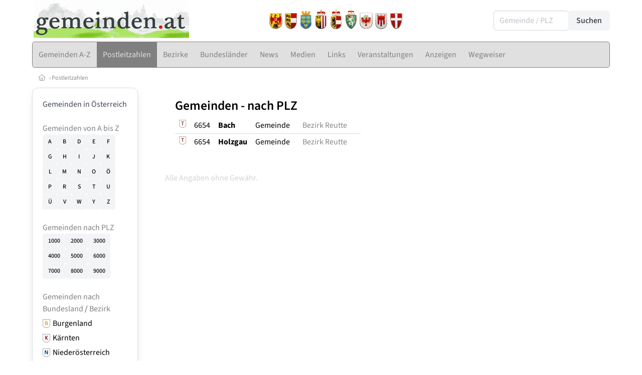

--- FILE ---
content_type: text/html
request_url: https://www.gemeinden.at/gemeinden/plz/6654
body_size: 5847
content:
<!DOCTYPE HTML>
<html data-theme="light">
<head>
<meta name="viewport" content="width=device-width, initial-scale=1">
<meta http-equiv="Content-Type" content="text/html; charset=iso-8859-1">
<title>gemeinden.at: Gemeinden mit Postleitzahl 6654</title>
<meta name="author" content="bestNET - www.bestNET.com">
<meta name="description" content="gemeinden.at: Gemeinden mit Postleitzahl 6654">
<meta name="keywords" content="Hilfe, Therapie, Beratung, Training, Psychotherapie, Psychologie, Supervision, Coaching, Mediation, Lebensberatung, Sozialberatung, Sozialarbeit, Pädagogik, Steuerberatung, Rechtsberatung, Unternehmensberatung, Kunsttherapie, Musiktherapie, Medizin, Zahnmedizin, Physiotherapie, Ergotherapie, Logopädie, Beratungsstellen, Selbsthilfe, Österreich, Burgenland, Kärnten, Niederösterreich, Oberösterreich, Salzburg, Steiermark, Tirol, Vorarlberg, Wien">
<meta name="language" content="deutsch">
<meta name="distribution" content="global">
<meta name="robots" content="index, follow">
<meta name="publisher" content="bestNET.com">
<meta name="company" content="bestNET.com">
<meta name="page-topic" content="Dienstleistungen">
<meta name="reply-to" content="webmaster@bestNET.com">
<meta name="revisit-after" content="14 days">
<meta http-equiv="cache-control" content="no-cache">
<meta http-equiv="pragma" content="no-cache">
<link rel="icon" type="image/gif" href="/pix/favicons/favicon_009703.gif">
<link rel="shortcut icon" type="image/x-icon" href="/pix/favicons/favicon_009703.ico">
<link rel="stylesheet" type="text/css" href="/css/fonts.css" media="all">
<link rel="stylesheet" type="text/css" href="/css/bulma_1_04.min.css" media="all">
<link rel="stylesheet" type="text/css" href="/leaflet/leaflet.css" media="all">
<script src="/leaflet/leaflet.js"></script>
<script src="/leaflet/basemap.js"></script>
<link rel="stylesheet" type="text/css" href="/css/css_basics.css" media="all">
<link href="/css/fontawesome.min.css" rel="stylesheet">
<link href="/css/light.min.css" rel="stylesheet">
<link rel="stylesheet" type="text/css" href="/css/css_tooltip.css" media="all">

    <style>
        svg {
            fill: #f0f0f0;
            stroke: #939292;
            stroke-width: 1;
            filter: drop-shadow( 2px 3px 5px rgba(0,0,0,.7) );
        }             

        /*Hover über Karte bzw. über die Links*/
        .list-of-states a.on {
              background: #CCCCCC;
              color: white;
              font-weight: bold;
            }
        svg a.on path {
            fill: #CCCCCC;
        }

        /*Vertikale Zentrierung der äußeren Map-Icons*/
        .list-of-states img {
            vertical-align: sub;
        }

        /*Icons auf der Map.*/
        svg image {
            pointer-events:none;
        }
		a:link {color: #808080;}
a:visited {color: #808080;}
a:hover {color: #808080;text-decoration:underline;}
a:active {color: #808080;}
.tabs li.is-active a {color: #1f2229;}
h1, a.h1, h1.a {font-family:SourceSans3;font-weight:600!important;font-size:1.6rem;margin-bottom:0.4rem;color:#000000;}
h2 {font-family:SourceSans3;font-size:1.35rem;margin-bottom:0.4rem;color:#000000;font-weight:600!important}
h3 {font-family:SourceSans3;font-size:1.2rem;margin-bottom:0.4rem;color:#000000;font-weight:600!important}
h4 {font-family:SourceSans3;font-size:1.1rem;margin-bottom:0.4rem;color:#000000;font-weight:600!important}
.bullet_berufsgruppe {list-style-image: url('/pix/icons/icon_t021.gif');}
.navbar-item.has-dropdown.is-active .navbar-link,.navbar-item.has-dropdown:hover .navbar-link {background-color:#808080;}
.navbar-dropdown {background-color:#E0E0E0;}
.button.is-primary{background-color:#CCCCCC;border-color:transparent;color:#fff}.button.is-primary.is-hovered,.button.is-primary:hover{background-color:#808080;border-color:transparent;color:#fff}.button.is-primary.is-focused,.button.is-primary:focus{border-color:transparent;color:#fff}.button.is-primary.is-focused:not(:active),.button.is-primary:focus:not(:active){box-shadow:0 0 0 .125em rgba(0,209,178,.25)}.button.is-primary.is-active,.button.is-primary:active{background-color:#808080;border-color:transparent;color:#fff}.button.is-primary[disabled],fieldset[disabled] .button.is-primary{background-color:#CCCCCC;border-color:transparent;box-shadow:none}.button.is-primary.is-inverted{background-color:#fff;color:#CCCCCC}.button.is-primary.is-inverted:hover{background-color:#f2f2f2}.button.is-primary.is-inverted[disabled],fieldset[disabled] .button.is-primary.is-inverted{background-color:#fff;border-color:transparent;box-shadow:none;color:#CCCCCC}.button.is-primary.is-loading::after{border-color:transparent transparent #fff #fff!important}.button.is-primary.is-outlined{background-color:transparent;border-color:#CCCCCC;color:#CCCCCC}.button.is-primary.is-outlined:focus,.button.is-primary.is-outlined:hover{background-color:#CCCCCC;border-color:#CCCCCC;color:#fff}.button.is-primary.is-outlined.is-loading::after{border-color:transparent transparent #CCCCCC #CCCCCC!important}.button.is-primary.is-outlined[disabled],fieldset[disabled] .button.is-primary.is-outlined{background-color:transparent;border-color:#CCCCCC;box-shadow:none;color:#CCCCCC}.button.is-primary.is-inverted.is-outlined{background-color:transparent;border-color:#fff;color:#fff}.button.is-primary.is-inverted.is-outlined:focus,.button.is-primary.is-inverted.is-outlined:hover{background-color:#fff;color:#CCCCCC}.button.is-primary.is-inverted.is-outlined[disabled],fieldset[disabled] .button.is-primary.is-inverted.is-outlined{background-color:transparent;border-color:#fff;box-shadow:none;color:#fff}
.submenu_header {color:#CCCCCC;border-bottom:0px;padding:0px 4px 4px 0px;margin-bottom:0px;font-weight:bold;}
.submenu_header a {color:#CCCCCC;}
.content blockquote {background-color:#FFFFFF;border-left:0px;padding:0px;}
@media screen and (max-width: 767px) {.box_standard {border-bottom:10px solid #E0E0E0;padding:15px;border-radius:0px;margin-bottom:10px;}}
@media screen and (min-width: 768px) {.box_standard {border:1px solid #E0E0E0;padding:15px;border-radius:7px;margin-bottom:20px;}}
@media screen and (max-width: 767px) {.box_prio1 {border:10px solid #CCCCCC;padding:15px;border-radius:0px;margin-bottom:10px;}}
@media screen and (min-width: 768px) {.box_prio1 {border:2px solid #CCCCCC;padding:15px;border-radius:7px;margin-bottom:20px;}}
@media screen and (max-width: 767px) {.non_bordered_box {border-bottom:10px solid #E0E0E0;padding:15px;border-radius:0px;margin-bottom:10px;}}
@media screen and (min-width: 768px) {.non_bordered_box {border:0px;padding:15px;border-radius:7px;margin-bottom:20px;}}
@media screen and (max-width: 767px) {.margin_box_cms {margin:10px 10px 0px 10px;}}
@media screen and (min-width: 768px) {.margin_box_cms {margin:10px 10px 20px 10px;}}
.box_prio2 {border:2px solid #AA0000;padding:15px;border-radius:7px;margin-bottom:20px;}
.box_form, .box_bg_light_ultra {border:0px solid #CCCCCC;background-color:#DDDDDD;padding:15px;border-radius:7px;margin-bottom:20px;}

    </style>
<script language="JavaScript" src="/javascript.js"></script>
<script type="text/javascript" src="/javascript/jquery-3.7.1.min.js"></script>
<script type="text/javascript" src="/javascript/jquery.qrcode.min.js"></script>
<script type="text/javascript" src="/javascript/javascript_druckansicht.js"></script>
</head>

<body style="margin:0px;padding:0px;background-color:#FFFFFF;">
<div class="container" style="background-color:#FFFFFF;margin:auto;">
<div style="background-color:#FFFFFF;">
<div class="is-hidden-touch">
<div class="columns is-vcentered">
<div class="column has-text-left" style="padding-left:15px;">
<div><a href="https://www.gemeinden.at"><img src="/pix/nav/logo_gemeinden_600_neu.png" style="width:310px;" border="0" title="gemeinden.at"></a></div>
</div>
<div class="column">
<div style="text-align:right;padding-right:20px;">
<a href="/burgenland"><img src="/pix/wappen/wappen_b40x53.png" border="0" title="Burgenland" style="width:30px;"></a><a href="/kaernten"><img src="/pix/wappen/wappen_k40x53.png" border="0" title="Kärnten" style="width:30px;"></a><a href="/niederoesterreich"><img src="/pix/wappen/wappen_n40x53.png" border="0" title="Niederösterreich" style="width:30px;"></a><a href="/oberoesterreich"><img src="/pix/wappen/wappen_o40x53.png" border="0" title="Oberösterreich" style="width:30px;"></a><a href="/salzburg"><img src="/pix/wappen/wappen_s40x53.png" border="0" title="Salzburg" style="width:30px;"></a><a href="/steiermark"><img src="/pix/wappen/wappen_st40x53.png" border="0" title="Steiermark" style="width:30px;"></a><a href="/tirol"><img src="/pix/wappen/wappen_t40x53.png" border="0" title="Tirol" style="width:30px;"></a><a href="/vorarlberg"><img src="/pix/wappen/wappen_v40x53.png" border="0" title="Vorarlberg" style="width:30px;"></a><a href="/wien"><img src="/pix/wappen/wappen_w40x53.png" border="0" title="Wien" style="width:30px;"></a></div>
</div>
<div class="column">
<div class="is-pulled-right">
<form method="GET" action="https://www.gemeinden.at/go.asp" name="form_textsuche_mini" id="form_search1" ><input type="hidden" name="sektion" value="gemeinden">
<input type="hidden" name="rkarte" value="gemeinden_abc">
<input type="hidden" name="aktion" value="view">
<input type="hidden" name="bereich_id" value="9703">
<span class="field has-addons">
  <div class="control">
    <input class="input" type="text" name="ort" placeholder="Gemeinde / PLZ" value="" id="suchtext_mini1" style="width:150px;">
  </div>
  <div class="control">
    <input type="submit" class="button is-light" value="Suchen">
  </div>
</span>
</form>
</div>
</div>
</div>
</div>
</div>
<section>
<nav class="navbar" role="navigation" aria-label="main navigation">
  <div class="navbar-brand">
<a class="navbar-item is-hidden-desktop" href="https://www.gemeinden.at"><img src="/pix/nav/logo_gemeinden300.png" border="0" title="gemeinden.at"></a>
    <a role="button" class="navbar-burger burger" aria-label="menu" aria-expanded="false" data-target="navbarMainMenu">
      <span aria-hidden="true"></span>
      <span aria-hidden="true"></span>
      <span aria-hidden="true"></span>
    </a>
  </div>

  <div id="navbarMainMenu" class="navbar-menu black1" style="background-color:#E0E0E0;border:1px solid #808080;border-radius:5px;color:#808080;">
    <div class="navbar-start">
<a href="https://www.gemeinden.at/gemeinden/namen" class="navbar-item"  style="background-color:#E0E0E0;color:#808080;border-radius:5px 0px 0px 5px;"><span class="is-hidden-touch is-hidden-fullhd">Gemeinden A-Z</span><span class="is-hidden-desktop-only is-hidden-widescreen-only is-hidden-fullhd"><span class="has-text-weight-bold">Gemeinden A-Z</span></span><span class="is-hidden-touch is-hidden-desktop-only is-hidden-widescreen-only">Gemeinden A-Z</span></a>
<a href="https://www.gemeinden.at/gemeinden/plz" class="navbar-item"  style="background-color:#808080;color:#E0E0E0;"><span class="is-hidden-touch is-hidden-fullhd">Postleitzahlen</span><span class="is-hidden-desktop-only is-hidden-widescreen-only is-hidden-fullhd"><span class="has-text-weight-bold">Postleitzahlen</span></span><span class="is-hidden-touch is-hidden-desktop-only is-hidden-widescreen-only">Postleitzahlen</span></a>
<a href="https://www.gemeinden.at/bezirke" class="navbar-item"  style="background-color:#E0E0E0;color:#808080;"><span class="is-hidden-touch is-hidden-fullhd">Bezirke</span><span class="is-hidden-desktop-only is-hidden-widescreen-only is-hidden-fullhd"><span class="has-text-weight-bold">Bezirke</span></span><span class="is-hidden-touch is-hidden-desktop-only is-hidden-widescreen-only">Bezirke</span></a>
<a href="https://www.gemeinden.at/bundeslaender" class="navbar-item"  style="background-color:#E0E0E0;color:#808080;"><span class="is-hidden-touch is-hidden-fullhd">Bundesländer</span><span class="is-hidden-desktop-only is-hidden-widescreen-only is-hidden-fullhd"><span class="has-text-weight-bold">Bundesländer</span></span><span class="is-hidden-touch is-hidden-desktop-only is-hidden-widescreen-only">Bundesländer</span></a>
<a href="https://www.gemeinden.at/news" class="navbar-item"  style="background-color:#E0E0E0;color:#808080;"><span class="is-hidden-touch is-hidden-fullhd">News</span><span class="is-hidden-desktop-only is-hidden-widescreen-only is-hidden-fullhd"><span class="has-text-weight-bold">News</span></span><span class="is-hidden-touch is-hidden-desktop-only is-hidden-widescreen-only">News</span></a>
<div class="navbar-item has-dropdown is-hoverable is-arrowless">
<a href="https://www.gemeinden.at/medien" class="navbar-link is-arrowless" style="background-color:#E0E0E0;color:#808080;"><span class="is-hidden-touch is-hidden-fullhd">Medien</span><span class="is-hidden-desktop-only is-hidden-widescreen-only is-hidden-fullhd"><span class="has-text-weight-bold">Medien</span></span><span class="is-hidden-touch is-hidden-desktop-only is-hidden-widescreen-only">Medien</span></a>
<div class="navbar-dropdown">
<a href="https://www.gemeinden.at/filme" class="navbar-item" style="background-color:#E0E0E0;">Filme</a>
<a href="https://www.gemeinden.at/videos" class="navbar-item" style="background-color:#E0E0E0;">Videos</a>
<a href="https://www.gemeinden.at/podcast-folgen" class="navbar-item" style="background-color:#E0E0E0;">Podcasts</a>
<a href="https://www.gemeinden.at/buecher" class="navbar-item" style="background-color:#E0E0E0;">Bücher</a>
</div></div><div class="navbar-item has-dropdown is-hoverable is-arrowless">
<a href="https://www.gemeinden.at/links" class="navbar-link is-arrowless" style="background-color:#E0E0E0;color:#808080;"><span class="is-hidden-touch is-hidden-fullhd">Links</span><span class="is-hidden-desktop-only is-hidden-widescreen-only is-hidden-fullhd"><span class="has-text-weight-bold">Links</span></span><span class="is-hidden-touch is-hidden-desktop-only is-hidden-widescreen-only">Links</span></a>
<div class="navbar-dropdown">
<a href="https://www.gemeinden.at/linkempfehlungen-von-bestnet" class="navbar-item" style="background-color:#E0E0E0;">Nützliche Links</a>
</div></div><a href="https://www.gemeinden.at/veranstaltungen" class="navbar-item"  style="background-color:#E0E0E0;color:#808080;"><span class="is-hidden-touch is-hidden-fullhd">Veranstaltungen</span><span class="is-hidden-desktop-only is-hidden-widescreen-only is-hidden-fullhd"><span class="has-text-weight-bold">Veranstaltungen</span></span><span class="is-hidden-touch is-hidden-desktop-only is-hidden-widescreen-only">Veranstaltungen</span></a>
<a href="https://www.gemeinden.at/anzeigen-boerse" class="navbar-item"  style="background-color:#E0E0E0;color:#808080;"><span class="is-hidden-touch is-hidden-fullhd">Anzeigen</span><span class="is-hidden-desktop-only is-hidden-widescreen-only is-hidden-fullhd"><span class="has-text-weight-bold">Anzeigen</span></span><span class="is-hidden-touch is-hidden-desktop-only is-hidden-widescreen-only">Anzeigen</span></a>
<a href="https://www.gemeinden.at/contents/15293/gemeinde-wegweiser" class="navbar-item"  style="background-color:#E0E0E0;color:#808080;"><span class="is-hidden-touch is-hidden-fullhd">Wegweiser</span><span class="is-hidden-desktop-only is-hidden-widescreen-only is-hidden-fullhd"><span class="has-text-weight-bold">Wegweiser</span></span><span class="is-hidden-touch is-hidden-desktop-only is-hidden-widescreen-only">Wegweiser</span></a>
 </div>
 <div class="navbar-end">
   <div class="navbar-item">
   </div>
</div>
</div>
</nav>
<!-- navbar end -->
</section>
<div class="darkgrey1 is-size-7" style="padding:8px;"><a href="/"><span class="icon"><i class="fal fa-home"></i></span></a>  &rsaquo;  <a href="/gemeinden/plz">Postleitzahlen</a> </div>
<div class="columns">
<div class="column is-clipped is-hidden-mobile is-size-7 is-size-6-widescreen is-one-fifth-tablet is-one-fifth-desktop is-one-fifth-widescreen is-one-quarter-fullhd" style="margin-left:0px;margin-right:30px;" id="portal_navigationsleiste">
<span onClick="document.getElementById('portal_navigationsleiste').classList.toggle('is-hidden-mobile');document.getElementById('button_suchmenue_einblenden').classList.toggle('is-hidden-mobile');document.getElementById('button_suchmenue_ausblenden').classList.toggle('is-hidden-mobile');" class="button is-hidden-tablet is-light is-pulled-right is-size-7" id="button_suchmenue_ausblenden"><span class="icon"><i class="fal fa-times"></i></span><span>Suchmenü ausblenden</span></span><div class="box_left box" style="border:1px solid #E0E0E0;">
Gemeinden in Österreich<br><br><a href="/gemeinden/namen">Gemeinden von A bis Z</a><br><div class="buttons black1">
<a href="/gemeinden/namen/A" class="button is-small is-light" style="width:29px;">A</a>
<a href="/gemeinden/namen/B" class="button is-small is-light" style="width:29px;">B</a>
<a href="/gemeinden/namen/D" class="button is-small is-light" style="width:29px;">D</a>
<a href="/gemeinden/namen/E" class="button is-small is-light" style="width:29px;">E</a>
<a href="/gemeinden/namen/F" class="button is-small is-light" style="width:29px;">F</a>
<a href="/gemeinden/namen/G" class="button is-small is-light" style="width:29px;">G</a>
<a href="/gemeinden/namen/H" class="button is-small is-light" style="width:29px;">H</a>
<a href="/gemeinden/namen/I" class="button is-small is-light" style="width:29px;">I</a>
<a href="/gemeinden/namen/J" class="button is-small is-light" style="width:29px;">J</a>
<a href="/gemeinden/namen/K" class="button is-small is-light" style="width:29px;">K</a>
<a href="/gemeinden/namen/L" class="button is-small is-light" style="width:29px;">L</a>
<a href="/gemeinden/namen/M" class="button is-small is-light" style="width:29px;">M</a>
<a href="/gemeinden/namen/N" class="button is-small is-light" style="width:29px;">N</a>
<a href="/gemeinden/namen/O" class="button is-small is-light" style="width:29px;">O</a>
<a href="/gemeinden/namen/OE" class="button is-small is-light" style="width:29px;">Ö</a>
<a href="/gemeinden/namen/P" class="button is-small is-light" style="width:29px;">P</a>
<a href="/gemeinden/namen/R" class="button is-small is-light" style="width:29px;">R</a>
<a href="/gemeinden/namen/S" class="button is-small is-light" style="width:29px;">S</a>
<a href="/gemeinden/namen/T" class="button is-small is-light" style="width:29px;">T</a>
<a href="/gemeinden/namen/U" class="button is-small is-light" style="width:29px;">U</a>
<a href="/gemeinden/namen/UE" class="button is-small is-light" style="width:29px;">Ü</a>
<a href="/gemeinden/namen/V" class="button is-small is-light" style="width:29px;">V</a>
<a href="/gemeinden/namen/W" class="button is-small is-light" style="width:29px;">W</a>
<a href="/gemeinden/namen/Y" class="button is-small is-light" style="width:29px;">Y</a>
<a href="/gemeinden/namen/Z" class="button is-small is-light" style="width:29px;">Z</a>
<div style="clear:both;"></div>
</div>
<br>
<a href="/gemeinden/plz">Gemeinden nach PLZ</a><div class="buttons black1">
<a href="/gemeinden/plz/1" class="button is-small is-light" style="width:45px;">1000</a>
<a href="/gemeinden/plz/2" class="button is-small is-light" style="width:45px;">2000</a>
<a href="/gemeinden/plz/3" class="button is-small is-light" style="width:45px;">3000</a>
<a href="/gemeinden/plz/4" class="button is-small is-light" style="width:45px;">4000</a>
<a href="/gemeinden/plz/5" class="button is-small is-light" style="width:45px;">5000</a>
<a href="/gemeinden/plz/6" class="button is-small is-light" style="width:45px;">6000</a>
<a href="/gemeinden/plz/7" class="button is-small is-light" style="width:45px;">7000</a>
<a href="/gemeinden/plz/8" class="button is-small is-light" style="width:45px;">8000</a>
<a href="/gemeinden/plz/9" class="button is-small is-light" style="width:45px;">9000</a>
</div>
<br>
<a href="/bundeslaender">Gemeinden nach Bundesland</a> / <a href="/bezirke">Bezirk</a><br><div style="padding-top:5px;">
<div style="float:left;width:20px;"><a href="/gemeinden/bundesland/burgenland" class="black1"><img src="/pix/wappen/wappen_B_30x35.png" style="width:15px;vertical-align:sub;" title="Burgenland"></a></div>
<div style="float:left;width:120px;text-align:left;" class="black1"><a href="/gemeinden/bundesland/burgenland">Burgenland</a></div>
<div style="clear:both;margin-bottom:5px;"></div>
<div style="float:left;width:20px;"><a href="/gemeinden/bundesland/kaernten" class="black1"><img src="/pix/wappen/wappen_K_30x35.png" style="width:15px;vertical-align:sub;" title="Kärnten"></a></div>
<div style="float:left;width:120px;text-align:left;" class="black1"><a href="/gemeinden/bundesland/kaernten">Kärnten</a></div>
<div style="clear:both;margin-bottom:5px;"></div>
<div style="float:left;width:20px;"><a href="/gemeinden/bundesland/niederoesterreich" class="black1"><img src="/pix/wappen/wappen_N_30x35.png" style="width:15px;vertical-align:sub;" title="Niederösterreich"></a></div>
<div style="float:left;width:120px;text-align:left;" class="black1"><a href="/gemeinden/bundesland/niederoesterreich">Niederösterreich</a></div>
<div style="clear:both;margin-bottom:5px;"></div>
<div style="float:left;width:20px;"><a href="/gemeinden/bundesland/oberoesterreich" class="black1"><img src="/pix/wappen/wappen_O_30x35.png" style="width:15px;vertical-align:sub;" title="Oberösterreich"></a></div>
<div style="float:left;width:120px;text-align:left;" class="black1"><a href="/gemeinden/bundesland/oberoesterreich">Oberösterreich</a></div>
<div style="clear:both;margin-bottom:5px;"></div>
<div style="float:left;width:20px;"><a href="/gemeinden/bundesland/salzburg" class="black1"><img src="/pix/wappen/wappen_S_30x35.png" style="width:15px;vertical-align:sub;" title="Salzburg"></a></div>
<div style="float:left;width:120px;text-align:left;" class="black1"><a href="/gemeinden/bundesland/salzburg">Salzburg</a></div>
<div style="clear:both;margin-bottom:5px;"></div>
<div style="float:left;width:20px;"><a href="/gemeinden/bundesland/steiermark" class="black1"><img src="/pix/wappen/wappen_ST_30x35.png" style="width:15px;vertical-align:sub;" title="Steiermark"></a></div>
<div style="float:left;width:120px;text-align:left;" class="black1"><a href="/gemeinden/bundesland/steiermark">Steiermark</a></div>
<div style="clear:both;margin-bottom:5px;"></div>
<div style="float:left;width:20px;"><a href="/gemeinden/bundesland/tirol" class="black1"><img src="/pix/wappen/wappen_T_30x35.png" style="width:15px;vertical-align:sub;" title="Tirol"></a></div>
<div style="float:left;width:120px;text-align:left;" class="black1"><a href="/gemeinden/bundesland/tirol">Tirol</a></div>
<div style="clear:both;margin-bottom:5px;"></div>
<div style="float:left;width:20px;"><a href="/gemeinden/bundesland/vorarlberg" class="black1"><img src="/pix/wappen/wappen_V_30x35.png" style="width:15px;vertical-align:sub;" title="Vorarlberg"></a></div>
<div style="float:left;width:120px;text-align:left;" class="black1"><a href="/gemeinden/bundesland/vorarlberg">Vorarlberg</a></div>
<div style="clear:both;margin-bottom:5px;"></div>
<div style="float:left;width:20px;"><a href="/gemeinden/bundesland/wien" class="black1"><img src="/pix/wappen/wappen_W_30x35.png" style="width:15px;vertical-align:sub;" title="Wien"></a></div>
<div style="float:left;width:120px;text-align:left;" class="black1"><a href="/gemeinden/bundesland/wien">Wien</a></div>
<div style="clear:both;margin-bottom:5px;"></div>
</div>
</div>
<br>
<div class="box_left box" style="border:1px solid #E0E0E0;">
<div style="background-color:#FFFFFF;width:100%;">
<div align="center" class="black1" style="padding-top:10px;padding-bottom:10px;">
	<a href="Https://www.besthelp.at" target="_blank"><img alt="" src="/pix/cms/000636.png" style="width: 173px; " /><br />
	Expert*innen aus verschiedenen Berufsgruppen</a></div></div>
</div>
<br><div class="box_left box" style="border:1px solid #E0E0E0;">
<div style="background-color:#FFFFFF;width:100%;">
<div align="center" class="black1" style="text-align:center;padding-top:10px;padding-bottom:10px;">
	<a href="Https://www.pflege.at" target="_blank"><img src="/pix/cms/000638.jpg" width="150" /><br />
	<strong>3000 Expert*innen </strong><br />
	für pflegebedürftige Menschen<br />
	und deren Angehörige</a></div></div>
</div>
<br><br>
</div>
<div class="column has-text-left">
<span onClick="document.getElementById('portal_navigationsleiste').classList.toggle('is-hidden-mobile');document.getElementById('button_suchmenue_einblenden').classList.toggle('is-hidden-mobile');" class="button is-hidden-tablet is-light is-pulled-right is-size-7" id="button_suchmenue_einblenden"><span class="icon"><i class="fal fa-plus-circle"></i></span><span>Suchmenü einblenden</span></span>
<a name="gemeindenliste"></a>
<div style="margin:20px;">
<h1>Gemeinden - nach PLZ</h1>
<table class="table is-narrow">
<tr valign="top">
<td class="black1" style="width:30px;">
<image src="/pix/wappen/wappen_T_30x35.png" border="0"  style="width:15px;" title="Tirol"></td>
<td class="black1">
<a href="/gemeinden/70801/bach">6654</a></td>
<td class="black1">
<a href="/gemeinden/70801/bach"><span style="font-weight:bold;">Bach</span></a></td>
<td class="black1">
<a href="/gemeinden/70801/bach">Gemeinde</a>&nbsp;&nbsp;&nbsp;</td>
<td class="darkgrey1">
<a href="/gemeinden/bezirk/708/reutte">Bezirk Reutte</a></td>
<td>
&nbsp;</td>
</tr>
<tr valign="top">
<td class="black1" style="width:30px;">
<image src="/pix/wappen/wappen_T_30x35.png" border="0"  style="width:15px;" title="Tirol"></td>
<td class="black1">
<a href="/gemeinden/70817/holzgau">6654</a></td>
<td class="black1">
<a href="/gemeinden/70817/holzgau"><span style="font-weight:bold;">Holzgau</span></a></td>
<td class="black1">
<a href="/gemeinden/70817/holzgau">Gemeinde</a>&nbsp;&nbsp;&nbsp;</td>
<td class="darkgrey1">
<a href="/gemeinden/bezirk/708/reutte">Bezirk Reutte</a></td>
<td>
&nbsp;</td>
</tr>
</table>
</div>
<br>
<span style="color:#d3d3d3;">Alle Angaben ohne Gewähr.</span></div>
</div>
</div>
<div style="margin-top:14px;">
<div style="border-top:1px dotted #C0C0C0;opacity:0.8;"></div>
<div style="background-color:#FAFAFA;padding:10px;">
<div class="container is-size-7">
<div style="padding-left:auto;padding-right:auto;margin-left:auto;margin-right:auto;text-align:center;">
<div class="columns is-mobile is-multiline black1 is-centered">
<div class="column is-narrow">
<a href="/members">ServiceCenter.Login</a></div>
<div class="column is-narrow">
<a href="/contents/14835/socialconsult-kontakt">Kontakt</a></div>
</div>
</div>
</div>
</div>
</div>
<div style="border-top:1px dotted #C0C0C0;opacity:0.8;"></div>
<div style="background-color:#FAFAFA;padding:10px;">
<div class="container is-size-7">
<div style="padding-left:0px;padding-right:0px;padding-top:20px;padding-bottom:40px;opacity:0.7;">
<div class="is-hidden-mobile is-size-6 is-size-7 black1" style="text-align:left;color:#CCCCCC;line-height:150%;column-count: 4;-webkit-column-count: 4;-moz-column-count: 4;opacity:0.7;">
<div class="black1 has-text-weight-semibold">bestNET.Portale</div>
<a href="https://www.aufstellerInnen.at">aufstellerInnen.at</a><br><a href="https://www.berater.at">berater.at</a><br><a href="https://www.beratungsstellen.at">beratungsstellen.at</a><br><a href="https://www.bestHELP.at">bestHELP.at</a><br><a href="https://www.bestMED.at">bestMED.at</a><br><a href="https://www.coaching.cc">coaching.cc</a><br><a href="https://www.eheberatung.at">eheberatung.at</a><br><a href="https://www.elternberatung.at">elternberatung.at</a><br><a href="https://www.ergotherapeuten.at">ergotherapeuten.at</a><br><a href="https://www.fachspezifikum.at">fachspezifikum.at</a><br><a href="https://www.familienberatung.at">familienberatung.at</a><br><a href="https://www.frauenberatung.net">frauenberatung.net</a><br><a href="https://www.gemeinden.at">gemeinden.at</a><br><a href="https://www.jugendberatung.at">jugendberatung.at</a><br><a href="https://www.kindertherapie.at">kindertherapie.at</a><br><a href="https://www.kunsttherapie.at">kunsttherapie.at</a><br><a href="https://www.lebensberatung.at">lebensberatung.at</a><br><a href="https://www.lehrtherapie.at">lehrtherapie.at</a><br><a href="https://www.logopaeden.at">logopaeden.at</a><br><a href="https://www.maennerberatung.net">maennerberatung.net</a><br><a href="https://www.mediation.at">mediation.at</a><br><a href="https://www.musiktherapie.at">musiktherapie.at</a><br><a href="https://www.osteopathinnen.at">osteopathinnen.at</a><br><a href="https://www.paedagogik.at">paedagogik.at</a><br><a href="https://www.pflege.at">pflege.at</a><br><a href="https://www.physiotherapie.at">physiotherapie.at</a><br><a href="https://www.propaedeutikum.at">propaedeutikum.at</a><br><a href="https://www.psychologen.at">psychologen.at</a><br><a href="https://www.psychotherapeuten.at">psychotherapeuten.at</a><br><a href="https://www.psymed.at">psymed.at</a><br><a href="https://www.PsyOnline.at">PsyOnline.at</a><br><a href="https://www.referentInnen.at">referentInnen.at</a><br><a href="https://www.selbsterfahrung.at">selbsterfahrung.at</a><br><a href="https://www.selbsthilfe.at">selbsthilfe.at</a><br><a href="https://www.soziales.at">soziales.at</a><br><a href="https://www.supervision.at">supervision.at</a><br><a href="https://www.therapeuten.at">therapeuten.at</a><br><a href="https://www.training.at">training.at</a><br><a href="https://www.unternehmensberater.at">unternehmensberater.at</a><br></div>
<div class="is-hidden-tablet columns is-mobile is-multiline is-size-6 black1 is-size-7" style="opacity:0.8;padding:20px;">
<div class="column is-half p-1"><a href="https://www.aufstellerInnen.at">aufstellerInnen.at</a></div><div class="column is-half p-1"><a href="https://www.berater.at">berater.at</a></div><div class="column is-half p-1"><a href="https://www.beratungsstellen.at">beratungsstellen.at</a></div><div class="column is-half p-1"><a href="https://www.bestHELP.at">bestHELP.at</a></div><div class="column is-half p-1"><a href="https://www.bestMED.at">bestMED.at</a></div><div class="column is-half p-1"><a href="https://www.coaching.cc">coaching.cc</a></div><div class="column is-half p-1"><a href="https://www.eheberatung.at">eheberatung.at</a></div><div class="column is-half p-1"><a href="https://www.elternberatung.at">elternberatung.at</a></div><div class="column is-half p-1"><a href="https://www.ergotherapeuten.at">ergotherapeuten.at</a></div><div class="column is-half p-1"><a href="https://www.fachspezifikum.at">fachspezifikum.at</a></div><div class="column is-half p-1"><a href="https://www.familienberatung.at">familienberatung.at</a></div><div class="column is-half p-1"><a href="https://www.frauenberatung.net">frauenberatung.net</a></div><div class="column is-half p-1"><a href="https://www.gemeinden.at">gemeinden.at</a></div><div class="column is-half p-1"><a href="https://www.jugendberatung.at">jugendberatung.at</a></div><div class="column is-half p-1"><a href="https://www.kindertherapie.at">kindertherapie.at</a></div><div class="column is-half p-1"><a href="https://www.kunsttherapie.at">kunsttherapie.at</a></div><div class="column is-half p-1"><a href="https://www.lebensberatung.at">lebensberatung.at</a></div><div class="column is-half p-1"><a href="https://www.lehrtherapie.at">lehrtherapie.at</a></div><div class="column is-half p-1"><a href="https://www.logopaeden.at">logopaeden.at</a></div><div class="column is-half p-1"><a href="https://www.maennerberatung.net">maennerberatung.net</a></div><div class="column is-half p-1"><a href="https://www.mediation.at">mediation.at</a></div><div class="column is-half p-1"><a href="https://www.musiktherapie.at">musiktherapie.at</a></div><div class="column is-half p-1"><a href="https://www.osteopathinnen.at">osteopathinnen.at</a></div><div class="column is-half p-1"><a href="https://www.paedagogik.at">paedagogik.at</a></div><div class="column is-half p-1"><a href="https://www.pflege.at">pflege.at</a></div><div class="column is-half p-1"><a href="https://www.physiotherapie.at">physiotherapie.at</a></div><div class="column is-half p-1"><a href="https://www.propaedeutikum.at">propaedeutikum.at</a></div><div class="column is-half p-1"><a href="https://www.psychologen.at">psychologen.at</a></div><div class="column is-half p-1"><a href="https://www.psychotherapeuten.at">psychotherapeuten.at</a></div><div class="column is-half p-1"><a href="https://www.psymed.at">psymed.at</a></div><div class="column is-half p-1"><a href="https://www.PsyOnline.at">PsyOnline.at</a></div><div class="column is-half p-1"><a href="https://www.referentInnen.at">referentInnen.at</a></div><div class="column is-half p-1"><a href="https://www.selbsterfahrung.at">selbsterfahrung.at</a></div><div class="column is-half p-1"><a href="https://www.selbsthilfe.at">selbsthilfe.at</a></div><div class="column is-half p-1"><a href="https://www.soziales.at">soziales.at</a></div><div class="column is-half p-1"><a href="https://www.supervision.at">supervision.at</a></div><div class="column is-half p-1"><a href="https://www.therapeuten.at">therapeuten.at</a></div><div class="column is-half p-1"><a href="https://www.training.at">training.at</a></div><div class="column is-half p-1"><a href="https://www.unternehmensberater.at">unternehmensberater.at</a></div></div>
</div>
<div class="columns is-mobile is-multiline black1" style="border-top:1px dotted #C0C0C0;opacity:0.8;">
<div class="column is-narrow"><a href="/datenschutz" class="is-size-7 darkgrey1">Datenschutz-Erklärung</a></div>
<div class="column is-narrow"><a href="/impressum" class="is-size-7 darkgrey1">Impressum</a></div>
<div class="column has-text-right"><a href="https://www.t3consult.com" target="_blank" class="is-size-7">powered by  T3consult</a></div></div>
</div>
</div>
</div>
</body>
</html>
